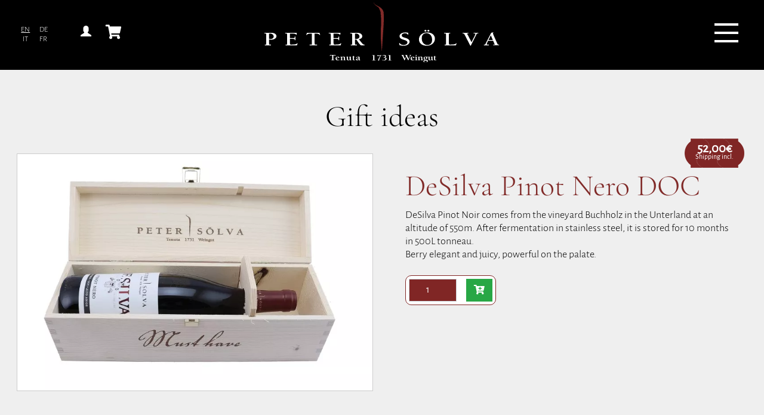

--- FILE ---
content_type: text/html; charset=UTF-8
request_url: https://www.soelva.com/en/giftset/45.html
body_size: 5878
content:
<!doctype html><html lang="en-EN" ><head><title>Gift ideas by Peter Sölva - DeSilva Pinot Nero DOC</title><script type="application/ld+json">{"@context":"https:\/\/schema.org","@type":"Organization","image":"https:\/\/www.soelva.com\/i\/icons\/logo-structured-data.jpg","url":"https:\/\/www.soelva.com","sameAs":["https:\/\/www.soelva.com\/en\/distillery\/amistar-grape-marc-distillate"],"logo":"https:\/\/www.soelva.com\/i\/icons\/logo-structured-data.jpg","name":"soelva","description":"Winery Peter S\u00f6lva - Wines from Kaltern in South Tyrol","email":"info@soelva.com","telephone":"+390471964650","address":{"@type":"PostalAddress","streetAddress":"Goldgasse 33","addressLocality":"Kaltern","addressCountry":"IT","addressRegion":"Trentino - S\u00fcdtirol","postalCode":"39052"},"vatID":"IT02213140219"}</script><script type="application/ld+json">{"@context":"https:\/\/schema.org","@type":"WebSite","name":"soelva","url":"https:\/\/www.soelva.com"}</script><meta name="viewport" content="width=device-width, initial-scale=1, shrink-to-fit=no user-scalable=no"><meta http-equiv="Content-Type" content="text/html; charset=UTF-8"><meta name="description" content="DeSilva Pinot Noir comes from the vineyard Buchholz in the Unterland at an altitude of 550m. After fermentation in stainless steel, it is stored for 10 months in 500L tonneau. Berry elegant and juicy, powerful on the palate."><meta name="robots" content="INDEX,FOLLOW"><meta name="mobile-web-app-capable" content="yes"><meta name="apple-mobile-web-app-status-bar-style" content="#000000"><link rel="manifest" href="/manifest.json?v=20241001163940"><link rel="icon" type="image/png" sizes="16x16" href="/i/icons/launcher/16x16.png"><link rel="icon" type="image/png" sizes="32x32" href="/i/icons/launcher/32x32.png"><link rel="icon" type="image/png" sizes="36x36" href="/i/icons/launcher/36x36.png"><link rel="icon" type="image/png" sizes="48x48" href="/i/icons/launcher/48x48.png"><link rel="icon" type="image/png" sizes="72x72" href="/i/icons/launcher/72x72.png"><link rel="icon" type="image/png" sizes="96x96" href="/i/icons/launcher/96x96.png"><link rel="icon" type="image/png" sizes="144x144" href="/i/icons/launcher/144x144.png"><link rel="icon" type="image/png" sizes="192x192" href="/i/icons/launcher/192x192.png"><link rel="apple-touch-icon-precomposed" type="image/png" sizes="192x192" href="/i/icons/launcher/192x192.png"><link rel="icon" type="image/png" sizes="256x256" href="/i/icons/launcher/256x256.png"><link rel="icon" type="image/png" sizes="512x512" href="/i/icons/launcher/512x512.png"><meta name="theme-color" content="#000000"><meta property="og:url" content="https://www.soelva.com"><meta property="og:image" content="https://www.soelva.com/i/logo-og.png"><meta property="og:title" content="Winery PETER SÖLVA"><meta property="og:description" content="Winery since 1731 in Caldaro on the lake. Wine sales, wine tasting, wine shipping"><meta name="twitter:card" content="summary_large_image"><meta property="twitter:domain" content="www.soelva.com"><meta property="twitter:url" content="https://www.soelva.com"><meta name="twitter:title" content="Winery PETER SÖLVA"><meta name="twitter:description" content="Winery since 1731 in Caldaro on the lake. Wine sales, wine tasting, wine shipping"><meta name="twitter:image" content="https://www.soelva.com/i/logo-og.png"><meta name="geo.position" content="46.429867782237,11.253596498034"><meta name="ICBM" content="46.429867782237,11.253596498034"><link rel="stylesheet" media="screen" href="/cache/base.css?v=20250729174551"><link rel="stylesheet" media="screen" href="/components/fa/css/all.min.css"><script>var user='0';var today='18.01.2026';var today_en='2026-01-18';var url='www.soelva.com';var absoluteUrl='https://www.soelva.com';var protocol='https';var site='giftset';var id='45';var seasons='{"winter":{"de":"Winter","it":"Inverno","en":"Winter"},"spring":{"de":"Fr\u00fchling","it":"Primavera","en":"Spring","months":[3,4,5]},"summer":{"de":"Sommer","it":"Estate","en":"Summer","months":[6,7,8]},"autumn":{"de":"Herbst","it":"Autunno","en":"Autumn","months":[9,10,11]}}';var topid='0';var holidayStartVar='01/01/1970';var holidayEndVar='01/01/1970';var language='en';var languages='{"de":{"name":"DE","longname":"deutsch"},"it":{"name":"IT","longname":"italiano"},"en":{"name":"EN","longname":"english"}}';var defaultLanguage='de';var crazymail='833824';var season='winter';var countries='{"de":{"0":"Land ausw\u00e4hlen","aut":"\u00d6sterreich","bel":"Belgien","ger":"Deutschland","ita":"Italien","lux":"Luxemburg","nld":"Niederlande"},"it":{"0":"Seleziona paese","aut":"Austria","bel":"Belgio","ger":"Germania","ita":"Italia","lux":"Lussemburgo","nld":"Paesi Bassi"},"en":{"0":"Select country","aut":"Austria","bel":"Belgium","ger":"Germany","ita":"Italy","lux":"Luxembourg","nld":"Netherlands"}}';</script><script>var latitude=46.429867782237;var longitude=11.253596498034</script></head><body id="soelva" class="giftset"><script>countries = {"de":{"0":"Land ausw\u00e4hlen","aut":"\u00d6sterreich","bel":"Belgien","ger":"Deutschland","ita":"Italien","lux":"Luxemburg","nld":"Niederlande"},"it":{"0":"Seleziona paese","aut":"Austria","bel":"Belgio","ger":"Germania","ita":"Italia","lux":"Lussemburgo","nld":"Paesi Bassi"},"en":{"0":"Select country","aut":"Austria","bel":"Belgium","ger":"Germany","ita":"Italy","lux":"Luxembourg","nld":"Netherlands"}};</script><script>console.log('HELLO FROM ' + url);if(!window.console) window.console = {};var methods = ["log", "debug", "warn", "info"];for(var i=0;i<methods.length;i++){console[methods[i]] = function(){};};</script><div id="wrapper" class="wrapper"><div class="small-cart hidden"></div><header id="header-sticky" class="giftset"><div><div><div class="container"><div class="d-flex justify-content-between align-items-center"><div class="d-none d-md-inline-block" style="width:15%;"><div class="d-flex"><div class="language"><div class="language"><ul><li class="active"><a href="/" onClick="setCookie('language','en')">EN</a></li><li class=""><a href="/" onClick="setCookie('language','de')">DE</a></li><li class=""><a href="/" onClick="setCookie('language','it')">IT</a></li><li><a href="/assets/fr-content/peter-soelva-fr.pdf" target="_blank">FR</a></li></ul></div></div><div class="ml-4"><span class="glyphicon glyphicon-user btn-login text-white cursor-pointer" style="cursor:pointer;"></span></div><div class="btn-cart ml-4 text-white createLink" data-link="/en/cart/"><div class="d-flex"><div class="mr-2"><i class="fas fa-shopping-cart" style="font-size:1.3em;"></i></div><div id="quantity"></div></div></div><div style="display:none;"><div id="loginForm"></div></div></div></div><div class="header-logo"><a href="/en/"><img src="/i/svg/peter-soelva-white.svg" class="img-fluid"></a></div><div class="topmenu" style="width:15%;text-align:right;"><button class="hamburger hamburger--spring" type="button" aria-label="Menu" aria-controls="navigation"><span class="hamburger-box"><span class="hamburger-inner"></span></span></button></div></div></div></div><div class="clearfix"></div><div id="navigation" class="menu-hidden"><div class="container p-4 d-flex justify-content-center"><div class="language-mobile"><ul><li class="active"><a href="/" onClick="setCookie('language','en')">EN</a></li><li class=""><a href="/" onClick="setCookie('language','de')">DE</a></li><li class=""><a href="/" onClick="setCookie('language','it')">IT</a></li><li><a href="/assets/fr-content/peter-soelva-fr.pdf" target="_blank">FR</a></li></ul></div><ul id=""><li class="" style=""><a>Wines</a><div class="submenu"><ul><li class="" data-id="4" data-targetid="4" data-targetSite="desilva" data-url="/en/desilva/" data-targetTitle="DeSilva | Winery PETER SÖLVA"><a href="/en/desilva/"><i class="fas fa-angle-right mr-2"></i> DeSilva</a></li></ul><ul><li class="" data-id="3" data-targetid="3" data-targetSite="amistar" data-url="/en/amistar/" data-targetTitle="Amistar | Winery PETER SÖLVA"><a href="/en/amistar/"><i class="fas fa-angle-right mr-2"></i> Amistar</a></li></ul></div></li></ul><ul id=""><li class="" style=""><a>The winery</a><div class="submenu"><ul><li class="" data-id="6" data-targetid="6" data-targetSite="the-history" data-url="/en/the-history/" data-targetTitle="The History | Winery PETER SÖLVA"><a href="/en/the-history/"><i class="fas fa-angle-right mr-2"></i> The History</a></li><li class="" data-id="7" data-targetid="7" data-targetSite="terroir" data-url="/en/terroir/" data-targetTitle="Terroir | Winery PETER SÖLVA"><a href="/en/terroir/"><i class="fas fa-angle-right mr-2"></i> Terroir</a></li></ul><ul><li class="" data-id="8" data-targetid="8" data-targetSite="the-cellar" data-url="/en/the-cellar/" data-targetTitle="The cellar | Winery PETER SÖLVA"><a href="/en/the-cellar/"><i class="fas fa-angle-right mr-2"></i> The cellar</a></li><li class="" data-id="23" data-targetid="23" data-targetSite="winemaker" data-url="/en/winemaker/" data-targetTitle="Winemaker | Winery PETER SÖLVA"><a href="/en/winemaker/"><i class="fas fa-angle-right mr-2"></i> Winemaker</a></li></ul><ul><li class="" data-id="25" data-targetid="25" data-targetSite="godparents-for-a-winestock" data-url="/en/godparents-for-a-winestock/" data-targetTitle=" Godparents for a Winestock | Winery PETER SÖLVA"><a href="/en/godparents-for-a-winestock/"><i class="fas fa-angle-right mr-2"></i> Godparents for a Winestock</a></li></ul></div></li></ul><ul id=""><li class="" style=""><a>Distillery</a><div class="submenu"><ul><li class="" data-id="39" data-targetid="39" data-targetSite="philosophy" data-url="/en/philosophy/" data-targetTitle="Philosophy | Winery PETER SÖLVA"><a href="/en/philosophy/"><i class="fas fa-angle-right mr-2"></i> Philosophy</a></li><li class="" data-id="31" data-targetid="31" data-targetSite="distillery/brandy-italiano" data-url="/en/distillery/brandy-italiano/" data-targetTitle="Brandy Italiano | Winery PETER SÖLVA"><a href="/en/distillery/brandy-italiano/"><i class="fas fa-angle-right mr-2"></i> Brandy Italiano</a></li></ul><ul><li class="" data-id="22" data-targetid="22" data-targetSite="distillery/amistar-grape-marc-distillate" data-url="/en/distillery/amistar-grape-marc-distillate/" data-targetTitle="Amistar Grape marc distillate | Winery PETER SÖLVA"><a href="/en/distillery/amistar-grape-marc-distillate/"><i class="fas fa-angle-right mr-2"></i> Amistar Grape marc distillate</a></li><li class="" data-id="29" data-targetid="29" data-targetSite="distillery/moscato-giallo" data-url="/en/distillery/moscato-giallo/" data-targetTitle="Moscato Giallo - Grape marc distillate | Winery PETER SÖLVA"><a href="/en/distillery/moscato-giallo/"><i class="fas fa-angle-right mr-2"></i> Moscato Giallo - Grape marc distillate</a></li></ul><ul><li class="" data-id="30" data-targetid="30" data-targetSite="distillery/gewuerztraminer-grape-marc-distillate" data-url="/en/distillery/gewuerztraminer-grape-marc-distillate/" data-targetTitle="Gewürztraminer - Grape marc distillate | Winery PETER SÖLVA"><a href="/en/distillery/gewuerztraminer-grape-marc-distillate/"><i class="fas fa-angle-right mr-2"></i> Gewürztraminer - Grape marc distillate</a></li></ul></div></li></ul><ul id=""><li class="" style=""><a>Shopping</a><div class="submenu"><ul><li class="" data-id="28" data-targetid="28" data-targetSite="vinotheque-retail-sales" data-url="/en/vinotheque-retail-sales/" data-targetTitle="Vinotheque - Retail Sales | Winery PETER SÖLVA"><a href="/en/vinotheque-retail-sales/"><i class="fas fa-angle-right mr-2"></i> Vinotheque - Retail Sales</a></li><li class="" data-id="11" data-targetid="11" data-targetSite="wines-distillates-online" data-url="/en/wines-distillates-online/" data-targetTitle="Wines & Distillates online | Winery PETER SÖLVA"><a href="/en/wines-distillates-online/"><i class="fas fa-angle-right mr-2"></i> Wines & Distillates online</a></li><li class="" data-id="12" data-targetid="12" data-targetSite="vouchers" data-url="/en/vouchers/" data-targetTitle="Gift Vouchers | Winery PETER SÖLVA"><a href="/en/vouchers/"><i class="fas fa-angle-right mr-2"></i> Gift Vouchers</a></li></ul><ul><li class="" data-id="13" data-targetid="13" data-targetSite="gift-ideas" data-url="/en/gift-ideas/" data-targetTitle="Gift ideas | Winery PETER SÖLVA"><a href="/en/gift-ideas/"><i class="fas fa-angle-right mr-2"></i> Gift ideas</a></li><li class="" data-id="37" data-targetid="37" data-targetSite="en-primeur-amistar" data-url="/en/en-primeur-amistar/" data-targetTitle="En Primeur - Subscription | Winery PETER SÖLVA"><a href="/en/en-primeur-amistar/"><i class="fas fa-angle-right mr-2"></i> En Primeur - Subscription</a></li><li class="" data-id="20" data-targetid="20" data-targetSite="wine-tasting-tour" data-url="/en/wine-tasting-tour/" data-targetTitle="Wine Tasting & Tour | Winery PETER SÖLVA"><a href="/en/wine-tasting-tour/"><i class="fas fa-angle-right mr-2"></i> Wine Tasting & Tour</a></li></ul><ul><li class="" data-id="36" data-targetid="36" data-targetSite="table-reservation-events" data-url="/en/table-reservation-events/" data-targetTitle="Table reservation - events | Winery PETER SÖLVA"><a href="/en/table-reservation-events/"><i class="fas fa-angle-right mr-2"></i> Table reservation - events</a></li><li class="" data-id="41" data-targetid="41" data-targetSite="picnic-in-the-amistar-garden" data-url="/en/picnic-in-the-amistar-garden/" data-targetTitle="Picnic in the Amistar Garden | Winery PETER SÖLVA"><a href="/en/picnic-in-the-amistar-garden/"><i class="fas fa-angle-right mr-2"></i> Picnic in the Amistar Garden</a></li></ul></div></li></ul><ul id=""><li class="" style=""><a>Company</a><div class="submenu"><ul><li class="" data-id="40" data-targetid="40" data-targetSite="news1730903012" data-url="/en/news1730903012/" data-targetTitle="Highlights | Winery PETER SÖLVA"><a href="/en/news1730903012/"><i class="fas fa-angle-right mr-2"></i> Highlights</a></li><li class="" data-id="16" data-targetid="16" data-targetSite="contact" data-url="/en/contact/" data-targetTitle="Contact | Winery PETER SÖLVA"><a href="/en/contact/"><i class="fas fa-angle-right mr-2"></i> Contact</a></li><li class="" data-id="9" data-targetid="9" data-targetSite="team" data-url="/en/team/" data-targetTitle="Team | Winery PETER SÖLVA"><a href="/en/team/"><i class="fas fa-angle-right mr-2"></i> Team</a></li></ul><ul><li class="" data-id="17" data-targetid="17" data-targetSite="social-wall" data-url="/en/social-wall/" data-targetTitle="Social Wall | Winery PETER SÖLVA"><a href="/en/social-wall/"><i class="fas fa-angle-right mr-2"></i> Social Wall</a></li><li class="" data-id="18" data-targetid="18" data-targetSite="awards-and-honours" data-url="/en/awards-and-honours/" data-targetTitle="Awards and honours | Winery PETER SÖLVA"><a href="/en/awards-and-honours/"><i class="fas fa-angle-right mr-2"></i> Awards and honours</a></li><li class="" data-id="14" data-targetid="14" data-targetSite="business-partner" data-url="/en/business-partner/" data-targetTitle="Business Partner | Winery PETER SÖLVA"><a href="/en/business-partner/"><i class="fas fa-angle-right mr-2"></i> Business Partner</a></li></ul><ul><li class="" data-id="38" data-targetid="38" data-targetSite="download-media" data-url="/en/download-media/" data-targetTitle="Download Media | Winery PETER SÖLVA"><a href="/en/download-media/"><i class="fas fa-angle-right mr-2"></i> Download Media</a></li></ul></div></li></ul><div class="clearfix"></div></div></div></div></header> <script>document.addEventListener('DOMContentLoaded', function() {loadCartButton();});</script><div class="main giftset" id="main"><div class="bg-white-blue"><div class="container-fluid"></div></div><div id="content-load"><div class="container pt-5"><div class="h1 text-center pb-4">Gift ideas</div><div class="row row-eq-height"><div class="col-12 col-md-4 col-xl-6 mb-3 mb-md-0"><div style="border:1px solid #ccc;"><img src="/i/giftset/i45_1.jpg.webp?v=20241001165620" class="img-fluid w-100"></div></div><div class="col-12 col-md-8 col-xl-6" style="background:#efefef;"><div class="p-4 pb-5 h-100"><div class="giftset-detail-price">52,00€<div>Shipping incl.</div></div><h1 class="h1 red">DeSilva Pinot Nero DOC</h1><p>DeSilva Pinot Noir comes from the vineyard Buchholz in the Unterland at an altitude of 550m. After fermentation in stainless steel, it is stored for 10 months in 500L tonneau.<br>Berry elegant and juicy, powerful on the palate.</p><div class="giftset-add2cart mt-4"><div class="d-flex"><input name="gift-quantity" type="number" min="1" value="1" class="text-center form-control mr-3" style="max-width:80px;"><span class="btn-add2cart-giftset btn btn-success" data-id="45"><i class="fas fa-cart-plus" title="add to cart"></i></span></div></div></div></div></div></div><div class="container mt-5 mb-5"><div class="row"><div class="col-12 py-md-5"><div class="giftset-btn-cart" style="display:none"><a href="/en/giftset_cart/">Your shopping cart <i class="fas fa-shopping-cart"></i></i></a></div></div><div class="col-12 col-lg-6 col-xl-4 mb-4"><div class="giftset-item"><div class="giftset-add2cart list d-flex mt-3"><input name="gift-quantity" type="number" min="1" value="1" class="text-center form-control-sm mr-3" style="max-width:80px;border:0;"><span class="btn-add2cart-giftset btn btn-sm btn-success" data-id="20"><i class="fas fa-cart-plus" title="add to cart"></i></span></div><div class="giftset-price">109,00€</div><div class="giftset-title"><h2 class="red ellipsis" title="Trufflebox ">Trufflebox </h2></div><div class=""><a href="/en/giftset/20.html"><img src="/i/giftset/i20_1.jpg.webp?v=20241001165605" class="img-fluid"></a></div></div></div><div class="col-12 col-lg-6 col-xl-4 mb-4"><div class="giftset-item"><div class="giftset-add2cart list d-flex mt-3"><input name="gift-quantity" type="number" min="1" value="1" class="text-center form-control-sm mr-3" style="max-width:80px;border:0;"><span class="btn-add2cart-giftset btn btn-sm btn-success" data-id="21"><i class="fas fa-cart-plus" title="add to cart"></i></span></div><div class="giftset-price">96,00€</div><div class="giftset-title"><h2 class="red ellipsis" title="Box from Alto Adige">Box from Alto Adige</h2></div><div class=""><a href="/en/giftset/21.html"><img src="/i/giftset/i21_1.jpg.webp?v=20241001165606" class="img-fluid"></a></div></div></div><div class="col-12 col-lg-6 col-xl-4 mb-4"><div class="giftset-item"><div class="giftset-add2cart list d-flex mt-3"><input name="gift-quantity" type="number" min="1" value="1" class="text-center form-control-sm mr-3" style="max-width:80px;border:0;"><span class="btn-add2cart-giftset btn btn-sm btn-success" data-id="28"><i class="fas fa-cart-plus" title="add to cart"></i></span></div><div class="giftset-price">28,00€</div><div class="giftset-title"><h2 class="red ellipsis" title="Pasticceria Muzzi - Offella ">Pasticceria Muzzi - Offella </h2></div><div class=""><a href="/en/giftset/28.html"><img src="/i/giftset/i28_1.jpg.webp?v=20241001165611" class="img-fluid"></a></div></div></div><div class="col-12 col-lg-6 col-xl-4 mb-4"><div class="giftset-item"><div class="giftset-add2cart list d-flex mt-3"><input name="gift-quantity" type="number" min="1" value="1" class="text-center form-control-sm mr-3" style="max-width:80px;border:0;"><span class="btn-add2cart-giftset btn btn-sm btn-success" data-id="29"><i class="fas fa-cart-plus" title="add to cart"></i></span></div><div class="giftset-price">33,00€</div><div class="giftset-title"><h2 class="red ellipsis" title="Pasticceria Albertengo - Panettone rich in drops of plain chocolate and covered with a glaze and hazelnuts">Pasticceria Albertengo - Panettone rich in drops of plain chocolate and covered with a glaze and hazelnuts</h2></div><div class=""><a href="/en/giftset/29.html"><img src="/i/giftset/i29_1.jpg.webp?v=20251117122023" class="img-fluid"></a></div></div></div><div class="col-12 col-lg-6 col-xl-4 mb-4"><div class="giftset-item"><div class="giftset-add2cart list d-flex mt-3"><input name="gift-quantity" type="number" min="1" value="1" class="text-center form-control-sm mr-3" style="max-width:80px;border:0;"><span class="btn-add2cart-giftset btn btn-sm btn-success" data-id="30"><i class="fas fa-cart-plus" title="add to cart"></i></span></div><div class="giftset-price">32,00€</div><div class="giftset-title"><h2 class="red ellipsis" title="Albertengo - Panettone Gran Piemonte al Moscato">Albertengo - Panettone Gran Piemonte al Moscato</h2></div><div class=""><a href="/en/giftset/30.html"><img src="/i/giftset/i30_1.jpg.webp?v=20241001165615" class="img-fluid"></a></div></div></div><div class="col-12 col-lg-6 col-xl-4 mb-4"><div class="giftset-item"><div class="giftset-add2cart list d-flex mt-3"><input name="gift-quantity" type="number" min="1" value="1" class="text-center form-control-sm mr-3" style="max-width:80px;border:0;"><span class="btn-add2cart-giftset btn btn-sm btn-success" data-id="41"><i class="fas fa-cart-plus" title="add to cart"></i></span></div><div class="giftset-price">71,00€</div><div class="giftset-title"><h2 class="red ellipsis" title="Amistar Il Secondo Magnum 1,5lt">Amistar Il Secondo Magnum 1,5lt</h2></div><div class=""><a href="/en/giftset/41.html"><img src="/i/giftset/i41_1.jpg.webp?v=20241001165616" class="img-fluid"></a></div></div></div><div class="col-12 col-lg-6 col-xl-4 mb-4"><div class="giftset-item"><div class="giftset-add2cart list d-flex mt-3"><input name="gift-quantity" type="number" min="1" value="1" class="text-center form-control-sm mr-3" style="max-width:80px;border:0;"><span class="btn-add2cart-giftset btn btn-sm btn-success" data-id="42"><i class="fas fa-cart-plus" title="add to cart"></i></span></div><div class="giftset-price">95,00€</div><div class="giftset-title"><h2 class="red ellipsis" title="Amistar Rosso Magnum 1,5lt">Amistar Rosso Magnum 1,5lt</h2></div><div class=""><a href="/en/giftset/42.html"><img src="/i/giftset/i42_1.jpg.webp?v=20241001165618" class="img-fluid"></a></div></div></div><div class="col-12 col-lg-6 col-xl-4 mb-4"><div class="giftset-item"><div class="giftset-add2cart list d-flex mt-3"><input name="gift-quantity" type="number" min="1" value="1" class="text-center form-control-sm mr-3" style="max-width:80px;border:0;"><span class="btn-add2cart-giftset btn btn-sm btn-success" data-id="49"><i class="fas fa-cart-plus" title="add to cart"></i></span></div><div class="giftset-price">35,00€</div><div class="giftset-title"><h2 class="red ellipsis" title="DeSilva Peterleiten Kalterer See Box">DeSilva Peterleiten Kalterer See Box</h2></div><div class=""><a href="/en/giftset/49.html"><img src="/i/giftset/i49_1.jpg.webp?v=20241001165625" class="img-fluid"></a></div></div></div><div class="col-12 col-lg-6 col-xl-4 mb-4"><div class="giftset-item"><div class="giftset-title"><h2 class="red ellipsis" title="Gift Ideas for christmas">Gift Ideas for christmas</h2></div><div class=""><a href="/en/giftset/51.html"><img src="/i/giftset/i51_1.jpg.webp?v=20241001165628" class="img-fluid"></a></div></div></div><div class="col-12 col-lg-6 col-xl-4 mb-4"><div class="giftset-item"><div class="giftset-add2cart list d-flex mt-3"><input name="gift-quantity" type="number" min="1" value="1" class="text-center form-control-sm mr-3" style="max-width:80px;border:0;"><span class="btn-add2cart-giftset btn btn-sm btn-success" data-id="57"><i class="fas fa-cart-plus" title="add to cart"></i></span></div><div class="giftset-price">18,00€</div><div class="giftset-title"><h2 class="red ellipsis" title="Amedei - Torrone Chuao 75%">Amedei - Torrone Chuao 75%</h2></div><div class=""><a href="/en/giftset/57.html"><img src="/i/giftset/i57_1.jpg.webp?v=20251117132459" class="img-fluid"></a></div></div></div></div> <script>document.addEventListener('DOMContentLoaded', function() {$('.btn-add2cart-giftset').click(function(){var $this = $(this);$.ajax({url:"/templates/plugins/giftsets/php/add2cartGiftset.php",type:"post",data:{id:$this.attr('data-id'),quantity: $this.parent().find('input').val()},success:function(data){if(data=="insert-ok"){var html="";html += '<div style="width:400px;height:200px;" class="p4">';html += '<div class="text-center mb-4"><img src="/i/peter-soelva-800.png" class="img-fluid w-50"></diV>';html += '<h2 class="mb-4 text-center">'+langVars('Produkt dem Warenkorb hinzugefügt','Prodotto aggiunto al carrello','product added to cart')+'</h2>';html += '<div class="d-flex justify-content-center" style="gap:10px;">';html += '<button class="btn btn-lg btn-warning float-left close-popup">weiter einkaufen</button>';html += '<button class="btn btn-lg btn-success float-right createLink" data-link="/'+language+'/giftset_cart/">'+langVars('zum Warenkorb','vai al carello','go to the cart')+'</button>';html += '</div>';html += '</div>';$.colorbox({html:html,overlayClose:false,escKey:false,closeButton:false,});$('.giftset-btn-cart').css('display','inline');}else{alert(data);}}});});$(document).on('click','.close-popup',function(){$.colorbox.close();});});</script></div> </div></div><footer id="footer" class="footer"><div class="container"><div class="row"><div class="col-12 col-md-5 mb-3 mb-md-0"><div class="row"><div class="col-12 col-md-6 mb-3 mb-md-auto"><div class="title">Weingut Peter Sölva SAS</div><br>Via dell'Oro 33<br>I-39052 Caldaro (BZ)<br>Südtirol - Italia<br><br>Part.IVA: IT02213140219<br>SDI Code: P62QHVQ</div><div class="col-12 col-md-6 mb-3 mb-md-auto"><div class="title">Contact</div><br>T <a href="tel:+390471964650">+39 0471 964650</a><br>E <a href="mailto:info@soelva.com">info@soelva.com</a><br><br>PEC: <a href="mailto:weingutsoelva@pec.it">weingutsoelva@pec.it</a></div></div></div><div class="col-12 col-md-3 mb-3 mb-md-0"><div class="footernav"><div class="title">Quick Links</div><ul><li><a href="/en/desilva/">DeSilva</a></li><li><a href="/en/amistar/">Amistar</a></li><li><a href="/en/vinotheque-retail-sales/">Vinotheque - Retail Sales</a></li><li><a href="/en/wines-distillates-online/">Wines & Distillates online</a></li><li><a href="/en/vouchers/">Gift Vouchers</a></li><li><a href="/en/news1730903012/">Highlights</a></li></ul><ul><li><a href="/en/business-partner/">Business Partner</a></li></ul></div></div><div class="col-12 col-md-4 mb-3 mb-md-0"><div class="title">SOCIALS <a href="https://www.facebook.com/weingutsoelva" target="_blank" rel="noopener"><i class="fab fa-facebook-square mr-2"></i></a> <a href="https://www.instagram.com/peter_soelva_winery" target="_blank" rel="noopener"><i class="fab fa-instagram-square mr-2"></i></a> <a href="/en/restaurant/"></a></div><div class="mt-4"><a href="/en/restaurant/"><img src="/assets/logos/spuntloch.svg" width="200" height="130" class="img-fluid" alt=""></a></div></div></div></div><div class="copyright"><span>&copy; www.soelva.com 2026</span> <span>|</span> <span><a href="/en/download-media/">Download Media</a></span> <span>|</span> <span><a href="/en/imprint/">Imprint</a></span> <span>|</span> <span><a href="/en/privacy/">Privacy & Cookie</a></span> <span>|</span> <span><a href="/en/terms-and-conditions/">Terms and Conditions</a></span> <span>|</span> <span>IT02213140219</span></div></footer></div><script src="/cache/jsBottom.js?v=20250729054554"></script></body></html>


--- FILE ---
content_type: text/html; charset=UTF-8
request_url: https://www.soelva.com/ajax/cart/getCartTotal.php
body_size: -51
content:
{"totale":{"quantity":null,"price":0}}

--- FILE ---
content_type: image/svg+xml
request_url: https://www.soelva.com/i/svg/peter-soelva-white.svg
body_size: 13487
content:
<?xml version="1.0" encoding="utf-8"?>
<!-- Generator: Adobe Illustrator 27.8.0, SVG Export Plug-In . SVG Version: 6.00 Build 0)  -->
<svg version="1.1" id="Livello_1" xmlns="http://www.w3.org/2000/svg" xmlns:xlink="http://www.w3.org/1999/xlink" x="0px" y="0px"
	 viewBox="0 0 883.3 236" style="enable-background:new 0 0 883.3 236;" xml:space="preserve">
<style type="text/css">
	.st0{clip-path:url(#SVGID_00000059283468746674653990000011374500188425664901_);fill:#812B29;}
	.st1{clip-path:url(#SVGID_00000059283468746674653990000011374500188425664901_);fill:#FFFFFF;}
</style>
<g>
	<defs>
		<rect id="SVGID_1_" x="6" y="8" width="869.5" height="222"/>
	</defs>
	<clipPath id="SVGID_00000010309395530161302230000015399469287759543226_">
		<use xlink:href="#SVGID_1_"  style="overflow:visible;"/>
	</clipPath>
	<path style="clip-path:url(#SVGID_00000010309395530161302230000015399469287759543226_);fill:#812B29;" d="M411.5,8
		c0.4,4.3,1.9,7.6,9.6,11.6c2.7,1.4,7.6,3.7,12.7,6.7c6.9,4.3,11.9,10.6,13.9,18.6c0.1,1.2,0,5.9,0.1,7c0.1,1,0.7,1,0.7,1.6
		c0,0.2,0.4,19.6-1.6,48.9c-1.4,21-5.7,86.9-5.8,88.7c0,0-0.2-2.4-0.5-6.8c-0.1-0.9-0.2-1.2-0.3-2.3c-0.1-1-0.3-1.7-0.4-3.1
		c-0.1-1-0.3-2.5-0.4-3.8c-0.1-0.8-0.1-2.1-0.1-2.7c-0.4-5.4-1-14.6-1.1-17c-0.1-2.4-0.9-10.2-0.9-12.7c0-2.5,0.1-37.4,0.1-39.5
		c-0.1-2.1,0.6-5.8,0.6-7.3c0.1-1.5,0-28.2,0-30c0-3.2-0.7-3.3-0.6-4.9c0.1-2.1,0-3.7,0.1-5.3c0.1-2.9-1.3-1.6-1.2-4.6
		c0.1-3,0.1-4.2,0.1-5.7c0-1.7-0.5-0.5-0.5-2.4c-0.5-0.8-0.5-1-0.5-1.6c0-1.4-1-0.3-1-2.1c0-1.5-0.7-0.7-0.7-2.3
		c-0.1-1.8-1.7-1.3-1.6-2.9c0.1-1.1-0.6-0.8-0.6-1.9c0-1.1-0.6-0.7-0.9-1.6c-0.3-1-0.7-1.6-1.2-2.3c-0.5-0.7-1.5-1.9-4.8-3.8
		c-2.1-1.2-3.7-2.4-4.3-3.2c-0.6-0.9-0.8-1.1-1.5-1.3c-0.7-0.2-1.2-0.7-1.7-1.2c-0.5-0.5-0.6,0-1.6-1c-1-1-0.6-1.5-1.7-2.4
		c-1.1-0.8-1.9-2.2-2.2-3.4C411,11.2,411.5,8,411.5,8"/>
	<path style="clip-path:url(#SVGID_00000010309395530161302230000015399469287759543226_);fill:#FFFFFF;" d="M506.6,133.1
		c0-8.9,11.2-13.4,21.1-13.4c3.6,0,7.5,0.3,10.9,1.4c0.1,1.9,0.4,4.8,0.4,6c0,0.9-0.6,1-1.2,1c-0.9,0-1.1-0.6-1.2-1.2
		c-0.8-3.1-6.9-4.1-10.1-4.1c-5.7,0-11.8,2.5-11.8,7.8c0,11.5,29,6,29,23.6c0,2.4-2.6,14.5-22.5,14.5c-4.9,0-10-0.7-14.6-2.1
		c-0.9-4.1-1.5-6-1.5-6.8c0-0.4,0-1.2,1.3-1.2c1.1,0,1.2,0.7,1.5,1.5c1.7,4,9.2,5.7,13.8,5.7c6.8,0,13.9-3,13.9-9.2
		C535.6,144.1,506.6,149.7,506.6,133.1"/>
	<path style="clip-path:url(#SVGID_00000010309395530161302230000015399469287759543226_);fill:#FFFFFF;" d="M609.6,113.3
		c0-1.7,1.6-3.1,3.7-3.1c2.1,0,3.8,1.4,3.8,3.1c0,1.7-1.7,3.1-3.8,3.1C611.3,116.3,609.6,115,609.6,113.3 M598.6,113.3
		c0-1.7,1.6-3.1,3.7-3.1c2.1,0,3.8,1.4,3.8,3.1c0,1.7-1.7,3.1-3.8,3.1C600.3,116.3,598.6,115,598.6,113.3 M627.1,146.9
		c0-18.8-12.7-24.6-20.9-24.6c-2.8,0-17.5,0.5-17.5,19.1c0,18.8,12.7,24.6,20.9,24.6C612.3,166,627.1,165.5,627.1,146.9
		 M578.4,145.4c0-14.5,12.2-25.7,30.4-25.7c17.3,0,28.6,9.2,28.6,23.3c0,14.5-12.2,25.7-30.4,25.7
		C589.6,168.6,578.4,159.5,578.4,145.4"/>
	<path style="clip-path:url(#SVGID_00000010309395530161302230000015399469287759543226_);fill:#FFFFFF;" d="M689,148.7
		c0,15.5,0.4,15.7,3.4,15.7h3.1c4.8,0,16.9,0,19.6-4c0.4-0.5,0.5-0.9,1.3-0.9c0.6,0,1,0.4,1,0.9c0,0.7-0.4,1.7-2.3,6.9h-41.8v-2.4h4
		c1.2,0,1.3-0.4,1.3-1.2v-30.3c0-9.6-0.5-9.9-3.4-9.9h-4v-2.4h22.9v2.4h-4c-1.2,0-1.3,0.4-1.2,1.2V148.7z"/>
	<path style="clip-path:url(#SVGID_00000010309395530161302230000015399469287759543226_);fill:#FFFFFF;" d="M797.4,123.5h-4.1
		c-0.5,0-0.6,0-1.5,1.8l-21.2,42.4c-0.4,0.8-0.7,1.2-1.3,1.2c-0.6,0-0.8-0.3-1.1-0.8l-18.6-36c-4-7.7-4.9-8.6-7.1-8.6h-2.8v-2.4
		h21.9v2.4h-3.7c-1,0-1.5,0-1.5,0.5c0,0.4,1.6,3.1,3.5,6.6l12.9,24.8l10.6-20.6c1.1-2.1,3.9-8.2,3.9-10.2c0-0.9-0.8-1.1-2.1-1.1
		h-4.7v-2.4h17V123.5z"/>
	<path style="clip-path:url(#SVGID_00000010309395530161302230000015399469287759543226_);fill:#FFFFFF;" d="M844.4,130.4
		c-3.3,5.7-6,11.6-8.8,17.3h16.1L844.4,130.4z M834.2,150.5c-1.9,4-5,10.5-5,12.7c0,1.4,1,1.6,2.5,1.6h5.1v2.4h-18v-2.4h2.8
		c1.3,0,1.9-0.4,2.3-1.3c3.7-8,13-25.2,22-42.7c1.5-0.3,5.8-1.2,7.1-1.2c0.6,0,0.9,0.5,0.9,0.9c0,0.9-1.8,1-1.8,2.5
		c0,2.5,10,23.9,14.8,34.9c2.7,5.9,3.4,6.8,6.4,6.8h2.1v2.4h-22.4v-2.4h4c1.7,0,2-0.3,1.3-1.7l-5.3-12.6H834.2z"/>
	<path style="clip-path:url(#SVGID_00000010309395530161302230000015399469287759543226_);fill:#FFFFFF;" d="M23.7,143
		c1.3,0.5,3.6,0.8,5.4,0.8c6.8,0,11.7-3.5,11.7-9.2c0-4-3-10.7-13.6-10.7h-2.4c-0.9,0-1.2,0.2-1.2,0.9V143z M23.7,155
		c0,9.6,0.5,9.9,3.4,9.9h4v2.4h-23v-2.4h4c1.2,0,1.3-0.4,1.3-1.2v-30.3c0-9.6-0.5-9.9-3.4-9.9H6v-2.4h25.6
		c16.1,0,19.5,7.6,19.5,12.6c0,7.5-9.2,12.7-19.6,12.7c-2.6,0-5.2-0.3-7.8-0.9V155z"/>
	<path style="clip-path:url(#SVGID_00000010309395530161302230000015399469287759543226_);fill:#FFFFFF;" d="M85.2,164.8h4
		c1.2,0,1.3-0.4,1.3-1.2v-30.3c0-9.6-0.5-9.9-3.4-9.9h-4v-2.4h43.5c-1,6.9-1.1,7.4-2,7.4c-1.2,0-1.3-0.6-1.4-1.6
		c-0.1-1.2-4.8-3-14.9-3H102c-0.9,0-1.2,0.2-1.2,0.9v15.9h8.3c9.4,0,9.8-0.9,9.8-3v-2.5h2.7V148h-2.7v-2.6c0-1.2-0.4-2-9.8-2h-8.3
		v5.3c0,15.5,0.4,15.7,3.4,15.7h3.1c4.8,0,16.9,0,19.6-4c0.4-0.5,0.5-0.9,1.3-0.9c0.6,0,1,0.4,1,0.9c0,0.7-0.4,1.7-2.3,6.9H85.2
		V164.8z"/>
	<path style="clip-path:url(#SVGID_00000010309395530161302230000015399469287759543226_);fill:#FFFFFF;" d="M201.7,167.2H174v-2.4
		h6.7c1.2,0,1.3-0.4,1.3-1.2v-39.8h-1.7c-4.1,0-13.8,0.1-16,3.8c-0.5,0.9-0.9,1.4-1.7,1.4c-0.6,0-1.2-0.3-1.2-0.9
		c0-0.3,0.7-1.7,2.8-7.1h45.9c2,5.4,2.8,6.8,2.8,7.1c0,0.6-0.5,0.9-1.2,0.9c-0.8,0-1.2-0.5-1.7-1.4c-2.2-3.6-11.9-3.8-16-3.8h-1.7
		v31c0,9.6,0.5,9.9,3.4,9.9h6V167.2z"/>
	<path style="clip-path:url(#SVGID_00000010309395530161302230000015399469287759543226_);fill:#FFFFFF;" d="M246.8,164.8h4
		c1.2,0,1.3-0.4,1.3-1.2v-30.3c0-9.6-0.5-9.9-3.4-9.9h-4v-2.4h43.5c-1,6.9-1.1,7.4-2,7.4c-1.2,0-1.3-0.6-1.4-1.6
		c-0.1-1.2-4.8-3-14.9-3h-6.4c-0.9,0-1.2,0.2-1.2,0.9v15.9h8.3c9.4,0,9.8-0.9,9.8-3v-2.5h2.7V148h-2.7v-2.6c0-1.2-0.4-2-9.8-2h-8.3
		v5.3c0,15.5,0.4,15.7,3.4,15.7h3.1c4.8,0,16.9,0,19.6-4c0.4-0.5,0.5-0.9,1.3-0.9c0.6,0,1,0.4,1,0.9c0,0.7-0.4,1.7-2.3,6.9h-41.8
		V164.8z"/>
	<path style="clip-path:url(#SVGID_00000010309395530161302230000015399469287759543226_);fill:#FFFFFF;" d="M341.6,143.8h3.2
		c7.1,0,13.5-2.5,13.5-9.1c0-8.6-8.9-10.8-11.6-10.8h-3.9c-0.9,0-1.2,0.2-1.2,0.9V143.8z M326,167.2v-2.4h4c1.2,0,1.3-0.4,1.3-1.2
		v-30.3c0-9.6-0.5-9.9-3.4-9.9h-4v-2.4h26c12.6,0,18.7,6.5,18.7,12.5c0,6.3-5.3,10.3-12.7,11.2c8,10,11,14,14.7,17.4
		c2.4,2.1,3,2.7,6.5,2.7v2.4h-10.1c-2,0-3.6,0-4.4-0.6c-2.6-1.7-9.2-10.3-15.5-20.4h-5.5v8.7c0,9.6,0.5,9.9,3.4,9.9h4v2.4H326z"/>
	<path style="clip-path:url(#SVGID_00000010309395530161302230000015399469287759543226_);fill:#FFFFFF;" d="M405.2,203.8
		c2.7-0.1,5.5-0.4,8.2-0.6v14.5c0,4,0.3,4.1,1.4,4.1h2.9v1h-12.6v-1h3.6c0.5,0,0.6-0.2,0.6-0.5v-11.5c0-3.8-0.4-4.6-0.7-4.8
		c-0.3-0.2-0.7-0.2-1.7-0.2h-1.7L405.2,203.8z"/>
	<path style="clip-path:url(#SVGID_00000010309395530161302230000015399469287759543226_);fill:#FFFFFF;" d="M423.8,206
		c0-0.3,0.5-2.2,0.6-2.6c1,0.3,2.1,0.5,3.1,0.6c1.1,0.1,2.2,0.2,3.3,0.2c2.2,0,6-0.2,8-0.8c0.3-0.1,0.4-0.1,0.5-0.1
		c0,0,0.2,0,0.2,0.2c0,0.1-0.2,0.4-0.3,0.5c-4,4.7-8.3,13.2-8.3,19c0,0.5,0,0.8-0.6,0.8c-0.6,0-2.9-0.8-3.3-1
		c1.4-6.1,4.9-11.9,9.2-17c-2.9,0.6-5.8,1-8.7,1C424.6,206.7,423.8,206.5,423.8,206"/>
	<path style="clip-path:url(#SVGID_00000010309395530161302230000015399469287759543226_);fill:#FFFFFF;" d="M447.2,211.5
		c2.9,0,5.6-1.1,5.6-3.6c0-2-2-3-4.2-3c-1.9,0-3.7,0.6-5.1,1.6l-0.7-0.7c1.8-1.7,4.9-2.7,7.6-2.7c3,0,6.3,1.2,6.3,4
		c0,2.3-2.3,3.7-4.7,4.4v0.1c3.6,0.2,6.7,1.8,6.7,5.1c0,3.7-4.4,6.6-10,6.6c-2.1,0-4.8-0.4-6.6-1.4l0.5-1c1.5,0.6,3.2,1.1,4.8,1.1
		c3.7,0,7-2.2,7-5.3c0-4.1-5-4.3-5.7-4.3h-1.5V211.5z"/>
	<path style="clip-path:url(#SVGID_00000010309395530161302230000015399469287759543226_);fill:#FFFFFF;" d="M464.2,203.8
		c2.7-0.1,5.5-0.4,8.2-0.6v14.5c0,4,0.3,4.1,1.4,4.1h2.9v1h-12.6v-1h3.6c0.5,0,0.5-0.2,0.5-0.5v-11.5c0-3.8-0.4-4.6-0.7-4.8
		c-0.3-0.2-0.7-0.2-1.7-0.2h-1.7L464.2,203.8z"/>
	<path style="clip-path:url(#SVGID_00000010309395530161302230000015399469287759543226_);fill:#FFFFFF;" d="M265.2,222.3h-11.6v-1
		h2.8c0.5,0,0.6-0.2,0.6-0.5v-16.7h-0.7c-1.7,0-5.8,0.1-6.7,1.6c-0.2,0.4-0.4,0.6-0.7,0.6c-0.3,0-0.5-0.1-0.5-0.4
		c0-0.1,0.3-0.7,1.2-3h19.3c0.9,2.3,1.2,2.9,1.2,3c0,0.2-0.2,0.4-0.5,0.4c-0.3,0-0.5-0.2-0.7-0.6c-0.9-1.5-5-1.6-6.7-1.6h-0.7v13.1
		c0,4,0.2,4.2,1.4,4.2h2.5V222.3z"/>
	<path style="clip-path:url(#SVGID_00000010309395530161302230000015399469287759543226_);fill:#FFFFFF;" d="M274.2,214.5l6.2-1.4
		c-0.6-1.2-1.6-3.3-3.5-3.3c-2.4,0-3.1,3.3-3,4.7L274.2,214.5z M284.7,220.5c-2,1.5-4.6,2.3-7.3,2.3c-5,0-7.6-3-7.6-6.8
		c0-3.8,2.8-7.3,7.8-7.3c3.6,0,5.5,2,6.9,4.4l-10.6,2.3c0.2,2.9,1.5,5.7,5.6,5.7c1.8,0,3.3-0.5,4.6-1.4L284.7,220.5z"/>
	<path style="clip-path:url(#SVGID_00000010309395530161302230000015399469287759543226_);fill:#FFFFFF;" d="M294.2,211
		c2-1.2,3.9-2.2,5.9-2.2c3,0,4.5,1.4,4.5,4.2v4.1c0,3.6,0.2,4.3,1.2,4.3h1.4v0.9H299v-0.9h1c0.4,0,0.7,0,0.7-0.5v-6.4
		c0-2.1,0-3.8-2.8-3.8c-1.3,0-2.6,0.6-3.7,1.4v5c0,3.6,0.1,4.3,1.2,4.3h1.3v0.9h-8.5v-0.9h1.3c0.4,0,0.7,0,0.7-0.5v-6.2
		c0-3.1,0-4.4-1.3-4.4h-1.6v-0.9c2.2-0.2,4.5-0.3,6.8-0.5V211z"/>
	<path style="clip-path:url(#SVGID_00000010309395530161302230000015399469287759543226_);fill:#FFFFFF;" d="M319.4,209.3
		c2.1-0.2,4.4-0.3,6.6-0.5v9c0,2.4,0.4,2.9,2.6,3.2l-1.5,1.8h-0.5c-1.7,0-3.7-0.9-4.3-2.3c-1.8,1.1-3.6,2.3-5.6,2.3
		c-4.9,0-4.9-3.5-4.9-5.4v-2.8c0-3.1,0-4.4-1.3-4.4h-1.4v-0.9c2.1-0.2,4.4-0.3,6.6-0.5v9c0,1.4,0.2,3.1,2.5,3.1
		c1.5,0,2.6-0.5,3.9-1.3c-0.1-0.5-0.1-1-0.1-1.5v-3.3c0-3.1,0-4.4-1.3-4.4h-1.4V209.3z"/>
	<path style="clip-path:url(#SVGID_00000010309395530161302230000015399469287759543226_);fill:#FFFFFF;" d="M342.9,221.7
		c-1.4,0.7-3.3,1.1-4.9,1.1c-3.1,0-4-1.1-4-3.5v-9.1h-1.3c-0.4,0-0.7,0-0.7-0.3c0-0.2,0.7-0.7,5.2-3.9h0.7v3.3h3.8
		c-0.1,0.9-0.3,0.9-0.8,0.9h-3v8.2c0,1.7,0.2,2.9,2.3,2.9c0.7,0,1.6-0.2,2.2-0.4L342.9,221.7z"/>
	<path style="clip-path:url(#SVGID_00000010309395530161302230000015399469287759543226_);fill:#FFFFFF;" d="M354.7,215.1l-0.7,0.2
		c-2.2,0.7-4.6,1.9-4.6,3.7c0,0.9,0.6,1.6,1.8,1.6c1.3,0,2.6-0.7,3.5-1.5V215.1z M354.7,214v-0.9c0-1.9-0.1-3.1-2.5-3.1
		c-0.9,0-1.8,0.2-2.5,0.6c0,1.7-0.9,3.1-2.5,3.1c-0.7,0-1.3-0.4-1.3-1c0-2.4,5-3.9,8.3-3.9c4.2,0,4.5,0.9,4.5,4.3v4.7
		c0,2.4,0.5,2.9,2.6,3.2l-1.5,1.8c-1,0-3.6-0.1-4.8-2.5c-1.5,1-3.9,2.5-6,2.5c-2.2,0-3.5-1.3-3.5-3c0-3,4.6-4.2,7.3-5.1L354.7,214z"
		/>
	<path style="clip-path:url(#SVGID_00000010309395530161302230000015399469287759543226_);fill:#FFFFFF;" d="M549.7,203.9h-1.1
		c-0.6,0-0.7,0.2-1.1,0.9l-8.2,17.4c-0.2,0.3-0.3,0.6-0.6,0.6c-0.3,0-0.4-0.3-0.7-0.8l-6.4-12.9l-5.8,12.7c-0.3,0.6-0.4,1-0.7,1
		c-0.3,0-0.5-0.2-0.7-0.7l-7.4-15.1c-1.5-3.1-1.8-3.2-2.6-3.2h-1.2v-1h9.2v1h-1.9c-0.3,0-0.4,0-0.4,0.2c0,0.2,0.9,1.8,1.5,3l5,9.8
		l4.3-9.3c-2-3.8-2.1-3.8-3.1-3.8h-1.1v-1h9.6v1H534c-0.3,0-0.4,0-0.4,0.2c0,0.1,1.9,3.8,2.1,4.3l4.4,8.8l2.6-5.3
		c1.8-3.7,3-6.9,3-7.5c0-0.4-0.2-0.5-1-0.5h-1.9v-1h6.9V203.9z"/>
	<path style="clip-path:url(#SVGID_00000010309395530161302230000015399469287759543226_);fill:#FFFFFF;" d="M551.8,214.5l6.2-1.4
		c-0.6-1.2-1.6-3.3-3.5-3.3c-2.4,0-3.1,3.3-3,4.7L551.8,214.5z M562.3,220.5c-2,1.5-4.6,2.3-7.3,2.3c-5,0-7.6-3-7.6-6.8
		c0-3.8,2.8-7.3,7.8-7.3c3.6,0,5.5,2,6.9,4.4l-10.6,2.3c0.2,2.9,1.5,5.7,5.6,5.7c1.8,0,3.3-0.5,4.6-1.4L562.3,220.5z"/>
	<path style="clip-path:url(#SVGID_00000010309395530161302230000015399469287759543226_);fill:#FFFFFF;" d="M566.1,204.5
		c0-0.9,0.9-1.7,2.1-1.7c1.2,0,2.1,0.7,2.1,1.7c0,1-0.9,1.7-2.1,1.7C567,206.2,566.1,205.5,566.1,204.5 M570.4,217.2
		c0,3.6,0.1,4.3,1.2,4.3h1.6v0.9h-8.8v-0.9h1.3c0.4,0,0.7,0,0.7-0.5v-6.2c0-3.1,0-4.4-1.3-4.4h-1.6v-0.9c2.2-0.2,4.5-0.3,6.8-0.5
		V217.2z"/>
	<path style="clip-path:url(#SVGID_00000010309395530161302230000015399469287759543226_);fill:#FFFFFF;" d="M580.6,211
		c2-1.2,3.9-2.2,5.9-2.2c3,0,4.5,1.4,4.5,4.2v4.1c0,3.6,0.1,4.3,1.2,4.3h1.4v0.9h-8.3v-0.9h1c0.4,0,0.7,0,0.7-0.5v-6.4
		c0-2.1,0-3.8-2.8-3.8c-1.3,0-2.6,0.6-3.7,1.4v5c0,3.6,0.2,4.3,1.2,4.3h1.3v0.9h-8.5v-0.9h1.3c0.4,0,0.7,0,0.7-0.5v-6.2
		c0-3.1,0-4.4-1.3-4.4h-1.6v-0.9c2.2-0.2,4.5-0.3,6.8-0.5V211z"/>
	<path style="clip-path:url(#SVGID_00000010309395530161302230000015399469287759543226_);fill:#FFFFFF;" d="M603,217.7
		c1.9,0,2.5-1.7,2.5-3c0-1.8-0.7-4.7-3.5-4.7c-2.2,0-2.6,1.6-2.6,3.1C599.4,214.8,600.4,217.7,603,217.7 M603.7,224
		c-1.2-0.1-2.4-0.2-3.6-0.4c-1.4,0.4-2.7,1.2-2.7,2.5c0,1.8,2.3,2.9,5.5,2.9c2.1,0,5.6-0.7,5.6-2.9
		C608.6,224.4,606.6,224.1,603.7,224 M602.4,218.7c-0.8,0-1.6-0.1-2.4-0.2c-0.3,0.3-0.9,0.9-0.9,1.3c0,0.9,1.2,0.9,3.9,1.1
		c3.4,0.2,8.6,0.1,8.6,4.2c0,2.4-2.8,4.9-9.6,4.9c-6.5,0-7.6-2.6-7.6-3.6c0-1.9,2.1-2.8,3.9-3.4c-1-0.4-1.9-0.8-1.9-1.8
		c0-1,1.6-2.3,2.4-3c-2-0.8-3.2-2.1-3.2-4c0-3.2,3.2-5.4,7.1-5.4c1,0,1.8,0.2,2.7,0.3c0.9,0.2,1.9,0.3,3.4,0.3
		c1.4,0,1.1-0.7,1.7-0.7c0.3,0,0.4,0.2,0.4,0.3c0,0-0.1,1.7-0.9,1.7c-0.5,0-0.7,0-2.1-0.1c0.9,0.9,1.3,1.8,1.3,3
		C609.2,216.7,605.9,218.7,602.4,218.7"/>
	<path style="clip-path:url(#SVGID_00000010309395530161302230000015399469287759543226_);fill:#FFFFFF;" d="M621.6,209.3
		c2.1-0.2,4.4-0.3,6.6-0.5v9c0,2.4,0.4,2.9,2.6,3.2l-1.5,1.8h-0.5c-1.7,0-3.7-0.9-4.3-2.3c-1.8,1.1-3.6,2.3-5.6,2.3
		c-4.9,0-4.9-3.5-4.9-5.4v-2.8c0-3.1,0-4.4-1.3-4.4h-1.4v-0.9c2.1-0.2,4.4-0.3,6.6-0.5v9c0,1.4,0.2,3.1,2.5,3.1
		c1.5,0,2.6-0.5,3.9-1.3c-0.1-0.5-0.1-1-0.1-1.5v-3.3c0-3.1,0-4.4-1.3-4.4h-1.4V209.3z"/>
	<path style="clip-path:url(#SVGID_00000010309395530161302230000015399469287759543226_);fill:#FFFFFF;" d="M643.4,221.7
		c-1.4,0.7-3.3,1.1-4.9,1.1c-3.1,0-4-1.1-4-3.5v-9.1h-1.3c-0.4,0-0.7,0-0.7-0.3c0-0.2,0.7-0.7,5.2-3.9h0.7v3.3h3.8
		c-0.1,0.9-0.3,0.9-0.8,0.9h-3v8.2c0,1.7,0.2,2.9,2.3,2.9c0.7,0,1.6-0.2,2.2-0.4L643.4,221.7z"/>
</g>
</svg>


--- FILE ---
content_type: image/svg+xml
request_url: https://www.soelva.com/assets/logos/spuntloch.svg
body_size: 19493
content:
<?xml version="1.0" encoding="UTF-8"?> <svg xmlns="http://www.w3.org/2000/svg" xmlns:xlink="http://www.w3.org/1999/xlink" viewBox="0 0 235.49 152.92"><defs><style>.cls-1{fill:none;}.cls-2{fill:#fff;}.cls-3{opacity:0.5;}.cls-4{clip-path:url(#clip-path);}.cls-5{opacity:0.35;}.cls-6{clip-path:url(#clip-path-2);}.cls-7{opacity:0.15;}.cls-8{clip-path:url(#clip-path-3);}.cls-9{clip-path:url(#clip-path-4);}</style><clipPath id="clip-path" transform="translate(0 0.02)"><path id="Bildmarke-Linien3" class="cls-1" d="M128.9,28.42c3.44-8.08,5.86-13.42,4.43-22.34-1.3-.74-2.65-1.42-4-2,2.55,9.77-.56,15.81-4.21,24.38C128.74,37,131.85,43,129.3,52.8c1.38-.62,2.73-1.3,4-2,1.44-9-1.07-14.44-4.43-22.34M106.23,4c-1.38.62-2.73,1.3-4,2-1.43,8.92,1,14.26,4.43,22.34-3.36,7.9-5.87,13.32-4.43,22.34,1.3.74,2.65,1.42,4,2-2.55-9.77.56-15.8,4.21-24.38-3.65-8.57-6.76-14.61-4.21-24.38"></path></clipPath><clipPath id="clip-path-2" transform="translate(0 0.02)"><path id="Bildmarke-Linien2" class="cls-1" d="M136,28.42c2.42-5.52,3.82-9.29,4.09-15.43-1.12-1-2.3-2-3.52-2.86.38,10.32-4.38,17.71-4.38,18.29s4.76,8,4.38,18.3c1.22-.9,2.4-1.86,3.52-2.86-.27-6.15-1.67-9.91-4.09-15.44M99,10.13C97.79,11,96.61,12,95.49,13c.27,6.14,1.67,9.91,4.09,15.43-2.42,5.53-3.82,9.29-4.09,15.44,1.12,1,2.3,2,3.52,2.86-.38-10.33,4.38-17.71,4.38-18.3s-4.76-8-4.38-18.29"></path></clipPath><clipPath id="clip-path-3" transform="translate(0 0.02)"><path id="Bildmarke-Linien1" class="cls-1" d="M143,28.42a37,37,0,0,1,2.28,6.29,39.77,39.77,0,0,1-2.85,3.4A34.15,34.15,0,0,0,139.47,29c-.35-.7-.35-.43,0-1.13a34.26,34.26,0,0,0,2.95-9.12,41.24,41.24,0,0,1,2.85,3.39A36.38,36.38,0,0,1,143,28.42m-46.93-.56a34.26,34.26,0,0,1-3-9.12,41.24,41.24,0,0,0-2.85,3.39,36.38,36.38,0,0,0,2.28,6.29,37,37,0,0,0-2.28,6.29,39.77,39.77,0,0,0,2.85,3.4,34.15,34.15,0,0,1,3-9.12c.35-.7.35-.43,0-1.13"></path></clipPath><clipPath id="clip-path-4" transform="translate(0 0.02)"><path class="cls-1" d="M112.75,4.09c-2.82,7.85.6,14.77,3.89,22.34H118l-.09.22-.76,1.77.76,1.78.09.21h-1.39c-3.83,8.82-7.84,16.74-2,26.27-1.54-.31-3.06-.69-4.55-1.14-4.52-10.43-.34-17.72,3.59-27.12-3.93-9.39-8.11-16.67-3.59-27.1h0a16.74,16.74,0,0,1,4.3-1.08l.21,0A22.9,22.9,0,0,1,117,0L118,3.36a18,18,0,0,0-5.29.73m9.1,24.33c3.93,9.4,8.11,16.69,3.59,27.12-1.49.45-3,.83-4.55,1.14,5.84-9.53,1.83-17.45-2-26.27h0c-.08-.17-.15-.35-.23-.52L118,28.42l.63-1.46.23-.53h0c3.83-8.81,7.84-16.73,2-26.26,1.54.31,3.06.69,4.55,1.14,4.52,10.43.34,17.72-3.59,27.11"></path></clipPath><image id="image" width="58" height="58" xlink:href="[data-uri]"></image></defs><g id="Ebene_2" data-name="Ebene 2"><g id="Ebene_1-2" data-name="Ebene 1"><g id="Logo-Footer"><path class="cls-2" d="M235.49,74.92v-.17H224.72v.17c1.43.18,2.65.56,2.65,1.82V86.81h-11.3V76.74c0-1.26,1.22-1.64,2.65-1.82v-.17H207.94v.17c1.43.18,2.65.56,2.65,1.82V97.17c0,1.26-1.22,1.64-2.65,1.82v.17h10.78V99c-1.43-.18-2.65-.56-2.65-1.82V87.41h11.3v9.76c0,1.26-1.22,1.64-2.65,1.82v.17h10.77V99c-1.43-.18-2.65-.56-2.65-1.82V76.74c0-1.26,1.22-1.64,2.65-1.82M205.85,95.29l-.24-.18A8.43,8.43,0,0,1,199,97.77c-6.66,0-10.68-6.18-10.68-13.22,0-6.52,3-9.56,7-9.56,5.33,0,7.32,5.09,5.54,10.08l.11,0,5.4-7.19c-1.6-2-4.42-3.66-9-3.66-7.18,0-15,4.26-15,12.8,0,7.18,5.72,12.59,13.84,12.59,5,0,8.09-2,9.59-4.36m-38,3.73c-5.5,0-9.34-7.6-9.34-14.54,0-5.72,2.48-9.59,6.31-9.59,5.51,0,9.35,7.6,9.35,14.51,0,5.71-2.48,9.62-6.32,9.62m-1.49-24.76c-7.78,0-13.64,4.85-13.64,12.69s5.86,12.7,13.64,12.7S180,94.8,180,87s-5.86-12.69-13.6-12.69M151,91.77c-3.45,4.25-5.12,6.83-11.65,6.83h-1.46V76.74c0-1.26,1.22-1.64,3-1.82v-.17H129.79v.17c1.43.18,2.65.56,2.65,1.82V94.56A4.63,4.63,0,0,1,129.79,99v.17h18.1l1.19.77.21-.77,1.88-7.32Zm-23.5-17H104.34l-1.15,7.18h.14c2-4.53,4.25-6.48,9.1-6.66V96.82c0,1.61-1.22,2-3.35,2.17v.17h12.17V99c-2.13-.18-3.35-.56-3.35-2.17V75.27h.63c4.08,0,7.08,1.92,6.63,6.66h.14Zm-31.84,0v.17c1.43.18,2.65,1.26,2.65,6V91.14L85.44,76a11.46,11.46,0,0,0-.91-1.22H76.86A10.1,10.1,0,0,1,80,77.5V93.68c0,4.75-1.22,5.13-2.65,5.31v.17h6V99c-1.43-.18-2.65-1.26-2.65-6V78.34l18.34,21.8.07-.07C99.07,98.81,99,97,99,93.37V80.22c0-4.74,1.22-5.12,2.65-5.3v-.17ZM63.12,99.65c5.58,0,9.52-3.56,9.52-9.8V79.21c0-3.8,1.22-4.18,2.65-4.36v-.17H68.91v.17c1.78.18,3,1.26,3,5.06V90.16c0,5.76-4,8.13-7.5,8.13-2.69,0-6.31-1.4-6.31-8.06V76.74c0-1.26,1.22-1.64,2.65-1.82v-.17H50v.17c1.43.18,2.65.56,2.65,1.82V89.92c0,8,6.56,9.73,10.5,9.73M36.86,90.06a18.08,18.08,0,0,1-5.26-.84V75.31h3.31c5.58,0,6.69,4.39,6.69,8.54,0,5.3-1.67,6.21-4.74,6.21m0-15.31H23.47v.17c1.43.18,2.65.56,2.65,1.82V97.17c0,1.26-1.22,1.64-2.65,1.82v.17H34.24V99c-1.43-.18-2.64-.56-2.64-1.82V90.58h3.66C42.37,90.58,47,87.48,47,82c0-5-3.59-7.29-10.15-7.29M11.06,84.2c-3.67-.84-6.67-1.85-6.67-5.34,0-1.7.7-4.11,4-4.11,3.81,0,7.89,3.07,7.22,7.88L19,77.43a12.77,12.77,0,0,0-9-3.17c-5.69,0-9.49,2.65-9.49,7.08,0,3.1,2,6.77,8.83,8.33,4.15,1,6.31,1.82,6.31,4.68a4.46,4.46,0,0,1-4.81,4.78c-3.84,0-8-3.11-7.61-8L0,96.37a14,14,0,0,0,9.59,3.28c6.14,0,9.87-3.25,9.87-7.67,0-2.65-1.43-6.18-8.4-7.78" transform="translate(0 0.02)"></path><path class="cls-2" d="M168.49,121.22h6.76V120H170v-4h4.34V114.7H170v-3.41h5.27V110h-6.76Zm-13.55,0h1.36v-8.33l6.66,8.33h.85V110h-1.36v8.33L155.8,110h-.86Zm-6.16,0h1.49V110h-1.49Zm-15,0h.93l2.64-7.66c.06-.15.17-.58.19-.61s.13.46.19.61l2.64,7.66h.93L145.18,110h-1.45l-2.68,8.25a4.68,4.68,0,0,0-.15.69s-.12-.48-.19-.69L138.06,110h-.93l-2.64,8.25a4.77,4.77,0,0,0-.19.69s-.09-.5-.15-.69L131.47,110h-1.53Zm-19.42.32a3.84,3.84,0,0,0,2.74-1,4,4,0,0,0,2.76,1,2.29,2.29,0,0,0,1.9-1.08l-.34-.51a1.63,1.63,0,0,1-1.24.65,3.22,3.22,0,0,1-2.28-1.11,7.33,7.33,0,0,0,.71-2.93h1.79v-1h-2.87a8.54,8.54,0,0,1-.45,3.08,25.09,25.09,0,0,1-2.77-3.25c1.58-.91,3.37-1.69,3.37-3.44,0-1.31-1.19-2.28-2.81-2.28a2.93,2.93,0,0,0-3.19,2.72,5.73,5.73,0,0,0,1,2.82c-1.17.74-2.18,1.64-2.18,3,0,2.23,2,3.26,3.91,3.26m.15-1a2.38,2.38,0,0,1-2.62-2.2,2.68,2.68,0,0,1,1.32-2.2,25.17,25.17,0,0,0,3.09,3.67,2.38,2.38,0,0,1-1.79.73m-.78-5.92a4.08,4.08,0,0,1-.71-2.18,1.7,1.7,0,0,1,1.85-1.7c.83,0,1.52.45,1.52,1.27,0,1.13-1.28,1.82-2.66,2.61m-20,6.61h6.76V120H95.27v-4h4.34V114.7H95.27v-3.41h5.27V110H93.78Zm-13.55,0h1.36v-8.33l6.65,8.33h.86V110H87.74v8.33L81.09,110h-.86Zm-6.16,0h1.49V110H74.07Zm-12.34-1.3v-8.58h2c3.64,0,4.66,2,4.66,4.29s-1,4.29-4.66,4.29Zm-1.49,1.3h3.47c4.34,0,6.22-2.52,6.22-5.59S68.05,110,63.71,110H60.24Z" transform="translate(0 0.02)"></path><path class="cls-2" d="M203.66,139.65c-1.54,1.58-2.09,1.86-2.28,1.86s-.14-.15-.13-.54c0-.75.13-1.67.13-2.53a2.61,2.61,0,0,0-2.1-2.82.71.71,0,0,0-.76.23c-.88,1-1.82,1.91-2.78,2.86-.23.48-.51,1.73.28,1s1.63-1.56,2.39-2.32a1.71,1.71,0,0,1,1.62,1.69c0,.8-.13,1.64-.13,2.4,0,1,.26,1.44.76,1.44s1.48-.46,3.28-2.27c.23-.48.39-1.73-.28-1M192,135.46c.09,0,.17,0,.17.19a5,5,0,0,1-1.26,1.9c.2-1,.72-2.09,1.09-2.09m3.79,3.25c-2.08,1.92-3.08,2.46-3.75,2.46s-1.11-1.18-1.11-2.39h0c1.56-1.34,2.58-2.78,2.58-3.87,0-.68-.39-1.05-.86-1.05-1.14,0-2.48,1.91-2.91,4.33l-.58.53c-.23.48-.5,1.73.29,1l.32-.29c0,2,.76,3.15,1.7,3.15,1.13,0,2.49-.9,4.6-2.86.24-.48.51-1.73-.28-1m-9.32,7.23c-.69,1.61-5,2.89-5.63,2.22.15-.51,2.48-2.72,3.8-3.95l1.08-1a8.3,8.3,0,0,1,.75,2.73m2.69-7.23-2.7,2.52a14.22,14.22,0,0,1-1-3.77c1.41-1.35,2.59-2.82,2.59-3.4a.44.44,0,0,0-.47-.5c-1.14,0-3.08,1.74-3.36,3.76l-1.5,1.39c-.23.48-.5,1.73.29,1l1.25-1.17a16,16,0,0,0,1.13,3.67l-2.18,2c-2.3,2.15-3.9,3.82-3.9,4.58s.65,1.13,1.43,1.13c2.47,0,6.88-2.13,6.88-4.81a9.8,9.8,0,0,0-.75-3l2.62-2.43c.23-.48.51-1.73-.29-1m-6.48,0c-2.27,2.12-2.63,2.32-2.95,2.32s-.4-.76-.41-1.65c0-1.46-.05-3.29-1-3.29-1.21,0-2.8,2.15-3.88,3.76.67-3.5.55-4.66,0-4.66s-1.46.74-4.44,3.52c-.23.48-.5,1.73.29,1,1.73-1.6,2.56-2.3,3.23-2.82a52.08,52.08,0,0,1-1,6.25c-.13.56.52.76.88.14,2-3.44,3.67-5.69,4.26-5.69.39,0,.37.88.39,1.89,0,1.51.07,2.95,1.06,2.95.61,0,1.29-.29,3.89-2.72.23-.48.51-1.73-.29-1m-12.67,0c-2.27,2.12-2.67,2.38-3,2.38s-.53-1.1,0-5c.12-.93-.86-.59-1.44.12-.44,5.5,0,6.46.78,6.46.56,0,1.47-.56,4-2.92.23-.48.51-1.73-.29-1m-2.69-5.53c.71,0,1-.37,1.37-1.13.46-1,0-1.47-1.43-1.11a5.2,5.2,0,0,0-.46,1.12c-.18.74-.08,1.12.52,1.12m-5.05,8.8a12.29,12.29,0,0,0-3.83-.45c1.67-1.67,4.73-4.82,4.73-5.86,0-.38-.23-.67-.77-.67-1.82,0-3.95,1.21-6.64,3.71-.23.48-.5,1.73.29,1,2.13-1.94,3.94-3.07,5.54-3.08a65.7,65.7,0,0,1-5.17,5.3c-.33.3-.26.89.23.86a20,20,0,0,1,5,.61c1.11-.71,1.09-1.27.59-1.46m-6.51-3.27c-2.56,2.42-3.9,2.88-4.56,2.88s-1.07-.49-1.07-2.3a17.6,17.6,0,0,1,.16-2.16c1.5-.09,2.95-.22,4.29-.38,1-.79,1.34-1.95.58-1.81-1.27.25-2.91.46-4.61.63a32.71,32.71,0,0,1,.88-3.65c.33-1.07-1.16-.44-1.53.11a32.27,32.27,0,0,0-.72,3.67c-.5.05-1,.09-1.53.12-.62.49-.9,1.44-.27,1.42s1.08,0,1.63-.05c-.09.92-.15,1.81-.15,2.56,0,2.35.68,3.25,1.75,3.3s2.86-.87,5.44-3.3c.23-.48.5-1.73-.29-1m-10.06,1.08a5.15,5.15,0,0,1-2.18,2c-.47,0-.5-2.49-.09-5.54.08-.52-.41-.66-.76-.33l-3,2.83c-.23.48-.5,1.73.29,1l2-1.87c-.52,4.07,0,5.57.75,5.57s2.32-1.22,3.64-3c.23-1.11-.14-1.31-.61-.65m-1.27-6.32c.7,0,1-.37,1.37-1.14.46-1,0-1.46-1.43-1.1a4.68,4.68,0,0,0-.46,1.12c-.19.73-.09,1.12.52,1.12M135.45,142s0,0,0,0Zm4.13-3.31a25.35,25.35,0,0,1-4,3.24c0-.93.26-2.34.26-3.51a2.61,2.61,0,0,0-2.1-2.82.73.73,0,0,0-.77.23c-.87,1-1.81,1.91-2.78,2.86-.23.48-.5,1.73.29,1s1.63-1.54,2.39-2.32a1.86,1.86,0,0,1,1.62,1.92c0,1.1-.19,2.2-.19,3s.33,1,.73,1c.71,0,2.13-1.08,4.81-3.57.23-.48.51-1.73-.29-1m-9.36,0c-2.27,2.12-3.06,2.68-3.45,2.68-.61,0-2-1.31-4-4.15,4.73-2.53,7.9-4.5,7.9-6,0-1.07-1.19-1.68-2-1.94-.75.2-1.72,1.41-1.07,1.61.45.14,1.4.49,1.4.93,0,.7-3.26,2.57-7.43,4.64h0l.75-5.28c.16-1.16-1.19-.23-1.65.34l-1.16,11.81c-.1.83.83.27,1.16-.35l.67-4.83c2.71,3.9,4,4.73,4.77,4.73.65,0,1.84-.72,4.46-3.15.23-.48.51-1.73-.29-1m-17.11,1.08a4.84,4.84,0,0,1-2.18,2c-.32,0-.33-.92-.34-2,0-1.76,0-3.65-1-3.65-1.21,0-2.8,2.15-3.88,3.76.67-3.5.55-4.66,0-4.66s-1.46.74-4.44,3.52c-.23.48-.5,1.73.29,1,1.73-1.6,2.57-2.3,3.23-2.82a52.08,52.08,0,0,1-1,6.25c-.13.56.52.76.88.14,2-3.44,3.67-5.69,4.26-5.69.39,0,.38,1.05.39,2.25,0,1.54.07,3.31,1.07,3.31.72,0,2-1,3.36-2.75.23-1.11-.14-1.31-.61-.65m-11.83-1.08c-2,1.83-2.62,2.16-2.88,2.16s-.7-.69-.89-4.71c0-.86-1.05.13-1.19.48,0,1.8-1.27,4.78-2.16,4.78-.38,0-.52-.42-.52-.89a6.42,6.42,0,0,1,2.48-4.28c.4-.72.18-1.68-.45-1.15-.92.76-2.78,2.43-4,3.61-.23.48-.51,1.73.29,1l1.22-1.17a6.42,6.42,0,0,0-.62,2.59c0,1,.39,1.72,1.15,1.72,1.17,0,2.48-1.73,2.9-3.36.17,1.67.63,2.72,1.32,2.72.5,0,1.41-.38,3.67-2.5.23-.48.51-1.73-.29-1m-9.64,0c-2.28,2.12-2.72,2.32-3,2.32-.53,0-.56-1.78-.08-4.82.08-.52-.42-.66-.77-.33l-3,2.83c-.23.48-.51,1.73.28,1l2-1.87c-.47,3.57,0,4.85.74,4.85s1.54-.55,4.17-3c.23-.48.5-1.73-.29-1m-2.12-5.53c.71,0,1-.37,1.37-1.13.46-1,0-1.47-1.43-1.11a5.2,5.2,0,0,0-.46,1.12c-.18.74-.08,1.12.52,1.12m-4.79,5.53s0,0,0,0c-2.26,2.07-2.91,2.33-3.3,2.33s-.41-.5-.24-1.36c.43-2.16.66-4.93-4.15-4.15-.66.46-1,1.54-.4,1.44,3.17-.5,3.69.42,3.25,2.76-.36,2,0,2.85.82,2.85.65,0,1.52-.27,4.32-2.86.23-.48.51-1.73-.28-1M77,135.56a12.49,12.49,0,0,0-3.16.92c-.57.59-.71,1.22-.41,1.38a1.66,1.66,0,0,1,.81,1.62c0,.83-.61,2.27-1.53,2.27s-1-.85-1-1.55a3.93,3.93,0,0,1,1.19-2.86c.31-.87,0-1.54-.56-1.05l-2.62,2.42c-.23.48-.5,1.73.29,1l1-.91a6.27,6.27,0,0,0-.36,2.13c0,1.1.51,2.22,1.59,2.22,1.65,0,3.11-2.38,3.11-4.33a2.83,2.83,0,0,0-.36-1.5,12.88,12.88,0,0,1,1.64-.36c.66-.46,1-1.54.4-1.44m-7.27,3.15c-2.23,2.08-2.85,2.46-3.19,2.46s-.34-.4-.34-1.87a36.92,36.92,0,0,1,1.8-9.66c.31-.85-.92-.56-1.51.26a39.83,39.83,0,0,0-1.55,10c0,1.89.34,2.88,1,2.88s1.48-.53,4.13-3c.23-.48.5-1.73-.29-1m-14.22,2.84a6.06,6.06,0,0,1-.91-3,10.89,10.89,0,0,1,1.76-.61c-.23,1.15-.57,2.7-.85,3.61m4-8.93a16.63,16.63,0,0,0,1.71.07c2.69,0,3.5-.59,3.5-1.25s-.81-1-2-1a6.32,6.32,0,0,0-3.44.74,33.85,33.85,0,0,1-6.8-1.54c-.68.47-1.27,1.41-.57,1.58A47.29,47.29,0,0,0,58,132.48a12,12,0,0,0-1.35,4.1,11.11,11.11,0,0,0-2.09.92,1.9,1.9,0,0,0-1,1.69c0,1.62.79,4,1.82,4,.82,0,1.19-1,2.21-5.53a17.26,17.26,0,0,1,3.8-.37.43.43,0,0,0,.16,0c.66-.46,1-1.54.41-1.44a19.44,19.44,0,0,0-4,.4,6.68,6.68,0,0,1,1.63-3.63M46,136c-1.68,2.52-3.83,4.64-4.45,4.64-.29,0-.34-.43-.34-2.09,0-3.11-.71-3.4-3.49-3h0c-.67.46-1,1.54-.41,1.44,2.39-.39,2.61-.09,2.61,2.25s.46,2.9,1.09,2.9,1.75-.8,2.91-2c-2.19,4.35-4.19,8.74-5.67,12-.45,1,.63.85,1.11.44,1.91-4.45,5.25-11.3,7.51-15.88.36-.7-.44-.92-.86-.72m-8.29-.43a31,31,0,0,0-3.86.91c-.36.26-1,1.22-.36,1.39a1.93,1.93,0,0,1,1.45,2c0,.75-.47,1.84-1.25,1.84s-1.18-1.09-1.18-2.88a33.54,33.54,0,0,1,1.78-9.23c.31-.85-.87-.56-1.46.26a34.71,34.71,0,0,0-1.49,9.69c0,2.23.71,3.6,1.86,3.6s2.82-1.41,2.82-3.8a2.89,2.89,0,0,0-.65-2c.61-.13,1.23-.26,1.93-.37.67-.46,1-1.54.41-1.44" transform="translate(0 0.02)"></path><path id="Bildmarke-Hintergrund" class="cls-2" d="M143,28.42a37,37,0,0,1,2.28,6.29,39.77,39.77,0,0,1-2.85,3.4A34.15,34.15,0,0,0,139.47,29c-.35-.7-.35-.43,0-1.13a34.26,34.26,0,0,0,2.95-9.12,41.24,41.24,0,0,1,2.85,3.39A36.38,36.38,0,0,1,143,28.42m-7,0c2.42-5.52,3.82-9.29,4.09-15.43-1.12-1-2.3-2-3.52-2.86.38,10.32-4.38,17.71-4.38,18.29s4.76,8,4.38,18.3c1.22-.9,2.4-1.86,3.52-2.86-.27-6.15-1.67-9.91-4.09-15.44m-7,0c3.44-8.08,5.86-13.42,4.43-22.34-1.3-.74-2.65-1.42-4-2,2.55,9.77-.56,15.81-4.21,24.38C128.74,37,131.85,43,129.3,52.8c1.38-.62,2.73-1.3,4-2,1.44-9-1.07-14.44-4.43-22.34M106.23,4c-1.38.62-2.73,1.3-4,2-1.43,8.92,1,14.26,4.43,22.34-3.36,7.9-5.87,13.32-4.43,22.34,1.3.74,2.65,1.42,4,2-2.55-9.77.56-15.8,4.21-24.38-3.65-8.57-6.76-14.61-4.21-24.38M99,10.13C97.79,11,96.61,12,95.49,13c.27,6.14,1.67,9.91,4.09,15.43-2.42,5.53-3.82,9.29-4.09,15.44,1.12,1,2.3,2,3.52,2.86-.38-10.33,4.38-17.71,4.38-18.3s-4.76-8-4.38-18.29m-3,17.73a34.26,34.26,0,0,1-3-9.12,41.24,41.24,0,0,0-2.85,3.39,36.38,36.38,0,0,0,2.28,6.29,37,37,0,0,0-2.28,6.29,39.77,39.77,0,0,0,2.85,3.4,34.15,34.15,0,0,1,3-9.12c.35-.7.35-.43,0-1.13" transform="translate(0 0.02)"></path><g id="Bildmarke-Linien1-2" data-name="Bildmarke-Linien1" class="cls-3"><g class="cls-4"><use transform="translate(88.98 -0.61)" xlink:href="#image"></use></g></g><g id="Bildmarke-Linien2-2" data-name="Bildmarke-Linien2" class="cls-5"><g class="cls-6"><use transform="translate(88.98 -0.61)" xlink:href="#image"></use></g></g><g id="Bildmarke-Linien3-2" data-name="Bildmarke-Linien3" class="cls-7"><g class="cls-8"><use transform="translate(88.98 -0.61)" xlink:href="#image"></use></g></g><g class="cls-9"><use transform="translate(88.98 -0.61)" xlink:href="#image"></use></g></g></g></g></svg> 